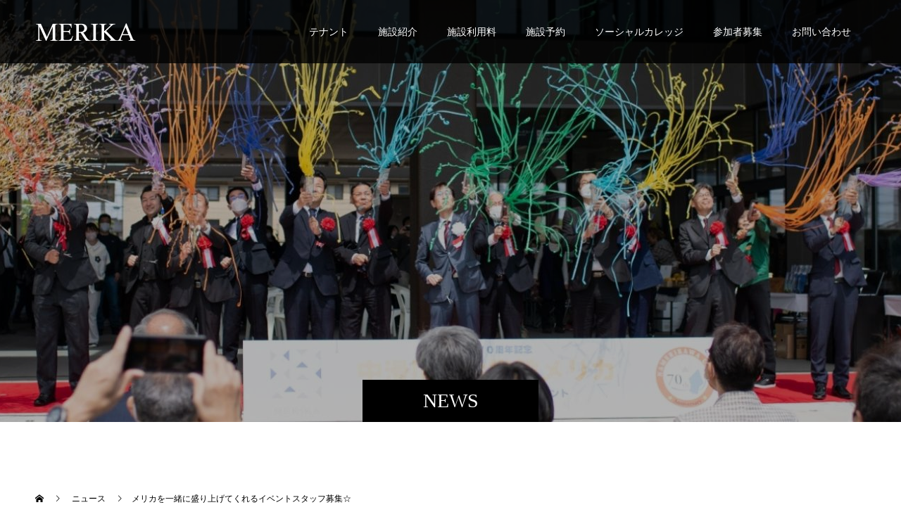

--- FILE ---
content_type: text/html; charset=UTF-8
request_url: https://merika.org/news/%E3%83%A1%E3%83%AA%E3%82%AB%E3%82%92%E4%B8%80%E7%B7%92%E3%81%AB%E7%9B%9B%E3%82%8A%E4%B8%8A%E3%81%92%E3%81%A6%E3%81%8F%E3%82%8C%E3%82%8B%E3%82%B9%E3%82%BF%E3%83%83%E3%83%95%E5%8B%9F%E9%9B%86%E2%98%86/
body_size: 14514
content:
<!doctype html>
<html lang="ja" prefix="og: https://ogp.me/ns#">
<head>
<meta charset="UTF-8">
<meta name="viewport" content="width=device-width, initial-scale=1">
<meta name="description" content="メリカでは、私たちと一緒にイベントを盛り上げてくれるイベントスタッフさんを募集します！地域を盛り上げたり、子供たちが楽しめるイベントなど興味のある方はぜひ！子育てママさんや学生さんも大歓迎！気になる方は、お気軽にお問合せください☆...">
<title>メリカを一緒に盛り上げてくれるイベントスタッフ募集☆ &#8211; 中滑川複合施設メリカ</title>
<meta name='robots' content='max-image-preview:large' />
<link rel="alternate" type="application/rss+xml" title="中滑川複合施設メリカ &raquo; フィード" href="https://merika.org/feed/" />
<link rel="alternate" type="application/rss+xml" title="中滑川複合施設メリカ &raquo; コメントフィード" href="https://merika.org/comments/feed/" />
<link rel="alternate" title="oEmbed (JSON)" type="application/json+oembed" href="https://merika.org/wp-json/oembed/1.0/embed?url=https%3A%2F%2Fmerika.org%2Fnews%2F%25e3%2583%25a1%25e3%2583%25aa%25e3%2582%25ab%25e3%2582%2592%25e4%25b8%2580%25e7%25b7%2592%25e3%2581%25ab%25e7%259b%259b%25e3%2582%258a%25e4%25b8%258a%25e3%2581%2592%25e3%2581%25a6%25e3%2581%258f%25e3%2582%258c%25e3%2582%258b%25e3%2582%25b9%25e3%2582%25bf%25e3%2583%2583%25e3%2583%2595%25e5%258b%259f%25e9%259b%2586%25e2%2598%2586%2F" />
<link rel="alternate" title="oEmbed (XML)" type="text/xml+oembed" href="https://merika.org/wp-json/oembed/1.0/embed?url=https%3A%2F%2Fmerika.org%2Fnews%2F%25e3%2583%25a1%25e3%2583%25aa%25e3%2582%25ab%25e3%2582%2592%25e4%25b8%2580%25e7%25b7%2592%25e3%2581%25ab%25e7%259b%259b%25e3%2582%258a%25e4%25b8%258a%25e3%2581%2592%25e3%2581%25a6%25e3%2581%258f%25e3%2582%258c%25e3%2582%258b%25e3%2582%25b9%25e3%2582%25bf%25e3%2583%2583%25e3%2583%2595%25e5%258b%259f%25e9%259b%2586%25e2%2598%2586%2F&#038;format=xml" />
<link rel="preconnect" href="https://fonts.googleapis.com">
<link rel="preconnect" href="https://fonts.gstatic.com" crossorigin>
<link href="https://fonts.googleapis.com/css2?family=Noto+Sans+JP:wght@400;600" rel="stylesheet">
<style id='wp-img-auto-sizes-contain-inline-css' type='text/css'>
img:is([sizes=auto i],[sizes^="auto," i]){contain-intrinsic-size:3000px 1500px}
/*# sourceURL=wp-img-auto-sizes-contain-inline-css */
</style>
<style id='wp-emoji-styles-inline-css' type='text/css'>

	img.wp-smiley, img.emoji {
		display: inline !important;
		border: none !important;
		box-shadow: none !important;
		height: 1em !important;
		width: 1em !important;
		margin: 0 0.07em !important;
		vertical-align: -0.1em !important;
		background: none !important;
		padding: 0 !important;
	}
/*# sourceURL=wp-emoji-styles-inline-css */
</style>
<style id='wp-block-library-inline-css' type='text/css'>
:root{--wp-block-synced-color:#7a00df;--wp-block-synced-color--rgb:122,0,223;--wp-bound-block-color:var(--wp-block-synced-color);--wp-editor-canvas-background:#ddd;--wp-admin-theme-color:#007cba;--wp-admin-theme-color--rgb:0,124,186;--wp-admin-theme-color-darker-10:#006ba1;--wp-admin-theme-color-darker-10--rgb:0,107,160.5;--wp-admin-theme-color-darker-20:#005a87;--wp-admin-theme-color-darker-20--rgb:0,90,135;--wp-admin-border-width-focus:2px}@media (min-resolution:192dpi){:root{--wp-admin-border-width-focus:1.5px}}.wp-element-button{cursor:pointer}:root .has-very-light-gray-background-color{background-color:#eee}:root .has-very-dark-gray-background-color{background-color:#313131}:root .has-very-light-gray-color{color:#eee}:root .has-very-dark-gray-color{color:#313131}:root .has-vivid-green-cyan-to-vivid-cyan-blue-gradient-background{background:linear-gradient(135deg,#00d084,#0693e3)}:root .has-purple-crush-gradient-background{background:linear-gradient(135deg,#34e2e4,#4721fb 50%,#ab1dfe)}:root .has-hazy-dawn-gradient-background{background:linear-gradient(135deg,#faaca8,#dad0ec)}:root .has-subdued-olive-gradient-background{background:linear-gradient(135deg,#fafae1,#67a671)}:root .has-atomic-cream-gradient-background{background:linear-gradient(135deg,#fdd79a,#004a59)}:root .has-nightshade-gradient-background{background:linear-gradient(135deg,#330968,#31cdcf)}:root .has-midnight-gradient-background{background:linear-gradient(135deg,#020381,#2874fc)}:root{--wp--preset--font-size--normal:16px;--wp--preset--font-size--huge:42px}.has-regular-font-size{font-size:1em}.has-larger-font-size{font-size:2.625em}.has-normal-font-size{font-size:var(--wp--preset--font-size--normal)}.has-huge-font-size{font-size:var(--wp--preset--font-size--huge)}.has-text-align-center{text-align:center}.has-text-align-left{text-align:left}.has-text-align-right{text-align:right}.has-fit-text{white-space:nowrap!important}#end-resizable-editor-section{display:none}.aligncenter{clear:both}.items-justified-left{justify-content:flex-start}.items-justified-center{justify-content:center}.items-justified-right{justify-content:flex-end}.items-justified-space-between{justify-content:space-between}.screen-reader-text{border:0;clip-path:inset(50%);height:1px;margin:-1px;overflow:hidden;padding:0;position:absolute;width:1px;word-wrap:normal!important}.screen-reader-text:focus{background-color:#ddd;clip-path:none;color:#444;display:block;font-size:1em;height:auto;left:5px;line-height:normal;padding:15px 23px 14px;text-decoration:none;top:5px;width:auto;z-index:100000}html :where(.has-border-color){border-style:solid}html :where([style*=border-top-color]){border-top-style:solid}html :where([style*=border-right-color]){border-right-style:solid}html :where([style*=border-bottom-color]){border-bottom-style:solid}html :where([style*=border-left-color]){border-left-style:solid}html :where([style*=border-width]){border-style:solid}html :where([style*=border-top-width]){border-top-style:solid}html :where([style*=border-right-width]){border-right-style:solid}html :where([style*=border-bottom-width]){border-bottom-style:solid}html :where([style*=border-left-width]){border-left-style:solid}html :where(img[class*=wp-image-]){height:auto;max-width:100%}:where(figure){margin:0 0 1em}html :where(.is-position-sticky){--wp-admin--admin-bar--position-offset:var(--wp-admin--admin-bar--height,0px)}@media screen and (max-width:600px){html :where(.is-position-sticky){--wp-admin--admin-bar--position-offset:0px}}

/*# sourceURL=wp-block-library-inline-css */
</style><style id='global-styles-inline-css' type='text/css'>
:root{--wp--preset--aspect-ratio--square: 1;--wp--preset--aspect-ratio--4-3: 4/3;--wp--preset--aspect-ratio--3-4: 3/4;--wp--preset--aspect-ratio--3-2: 3/2;--wp--preset--aspect-ratio--2-3: 2/3;--wp--preset--aspect-ratio--16-9: 16/9;--wp--preset--aspect-ratio--9-16: 9/16;--wp--preset--color--black: #000000;--wp--preset--color--cyan-bluish-gray: #abb8c3;--wp--preset--color--white: #ffffff;--wp--preset--color--pale-pink: #f78da7;--wp--preset--color--vivid-red: #cf2e2e;--wp--preset--color--luminous-vivid-orange: #ff6900;--wp--preset--color--luminous-vivid-amber: #fcb900;--wp--preset--color--light-green-cyan: #7bdcb5;--wp--preset--color--vivid-green-cyan: #00d084;--wp--preset--color--pale-cyan-blue: #8ed1fc;--wp--preset--color--vivid-cyan-blue: #0693e3;--wp--preset--color--vivid-purple: #9b51e0;--wp--preset--gradient--vivid-cyan-blue-to-vivid-purple: linear-gradient(135deg,rgb(6,147,227) 0%,rgb(155,81,224) 100%);--wp--preset--gradient--light-green-cyan-to-vivid-green-cyan: linear-gradient(135deg,rgb(122,220,180) 0%,rgb(0,208,130) 100%);--wp--preset--gradient--luminous-vivid-amber-to-luminous-vivid-orange: linear-gradient(135deg,rgb(252,185,0) 0%,rgb(255,105,0) 100%);--wp--preset--gradient--luminous-vivid-orange-to-vivid-red: linear-gradient(135deg,rgb(255,105,0) 0%,rgb(207,46,46) 100%);--wp--preset--gradient--very-light-gray-to-cyan-bluish-gray: linear-gradient(135deg,rgb(238,238,238) 0%,rgb(169,184,195) 100%);--wp--preset--gradient--cool-to-warm-spectrum: linear-gradient(135deg,rgb(74,234,220) 0%,rgb(151,120,209) 20%,rgb(207,42,186) 40%,rgb(238,44,130) 60%,rgb(251,105,98) 80%,rgb(254,248,76) 100%);--wp--preset--gradient--blush-light-purple: linear-gradient(135deg,rgb(255,206,236) 0%,rgb(152,150,240) 100%);--wp--preset--gradient--blush-bordeaux: linear-gradient(135deg,rgb(254,205,165) 0%,rgb(254,45,45) 50%,rgb(107,0,62) 100%);--wp--preset--gradient--luminous-dusk: linear-gradient(135deg,rgb(255,203,112) 0%,rgb(199,81,192) 50%,rgb(65,88,208) 100%);--wp--preset--gradient--pale-ocean: linear-gradient(135deg,rgb(255,245,203) 0%,rgb(182,227,212) 50%,rgb(51,167,181) 100%);--wp--preset--gradient--electric-grass: linear-gradient(135deg,rgb(202,248,128) 0%,rgb(113,206,126) 100%);--wp--preset--gradient--midnight: linear-gradient(135deg,rgb(2,3,129) 0%,rgb(40,116,252) 100%);--wp--preset--font-size--small: 13px;--wp--preset--font-size--medium: 20px;--wp--preset--font-size--large: 36px;--wp--preset--font-size--x-large: 42px;--wp--preset--spacing--20: 0.44rem;--wp--preset--spacing--30: 0.67rem;--wp--preset--spacing--40: 1rem;--wp--preset--spacing--50: 1.5rem;--wp--preset--spacing--60: 2.25rem;--wp--preset--spacing--70: 3.38rem;--wp--preset--spacing--80: 5.06rem;--wp--preset--shadow--natural: 6px 6px 9px rgba(0, 0, 0, 0.2);--wp--preset--shadow--deep: 12px 12px 50px rgba(0, 0, 0, 0.4);--wp--preset--shadow--sharp: 6px 6px 0px rgba(0, 0, 0, 0.2);--wp--preset--shadow--outlined: 6px 6px 0px -3px rgb(255, 255, 255), 6px 6px rgb(0, 0, 0);--wp--preset--shadow--crisp: 6px 6px 0px rgb(0, 0, 0);}:where(.is-layout-flex){gap: 0.5em;}:where(.is-layout-grid){gap: 0.5em;}body .is-layout-flex{display: flex;}.is-layout-flex{flex-wrap: wrap;align-items: center;}.is-layout-flex > :is(*, div){margin: 0;}body .is-layout-grid{display: grid;}.is-layout-grid > :is(*, div){margin: 0;}:where(.wp-block-columns.is-layout-flex){gap: 2em;}:where(.wp-block-columns.is-layout-grid){gap: 2em;}:where(.wp-block-post-template.is-layout-flex){gap: 1.25em;}:where(.wp-block-post-template.is-layout-grid){gap: 1.25em;}.has-black-color{color: var(--wp--preset--color--black) !important;}.has-cyan-bluish-gray-color{color: var(--wp--preset--color--cyan-bluish-gray) !important;}.has-white-color{color: var(--wp--preset--color--white) !important;}.has-pale-pink-color{color: var(--wp--preset--color--pale-pink) !important;}.has-vivid-red-color{color: var(--wp--preset--color--vivid-red) !important;}.has-luminous-vivid-orange-color{color: var(--wp--preset--color--luminous-vivid-orange) !important;}.has-luminous-vivid-amber-color{color: var(--wp--preset--color--luminous-vivid-amber) !important;}.has-light-green-cyan-color{color: var(--wp--preset--color--light-green-cyan) !important;}.has-vivid-green-cyan-color{color: var(--wp--preset--color--vivid-green-cyan) !important;}.has-pale-cyan-blue-color{color: var(--wp--preset--color--pale-cyan-blue) !important;}.has-vivid-cyan-blue-color{color: var(--wp--preset--color--vivid-cyan-blue) !important;}.has-vivid-purple-color{color: var(--wp--preset--color--vivid-purple) !important;}.has-black-background-color{background-color: var(--wp--preset--color--black) !important;}.has-cyan-bluish-gray-background-color{background-color: var(--wp--preset--color--cyan-bluish-gray) !important;}.has-white-background-color{background-color: var(--wp--preset--color--white) !important;}.has-pale-pink-background-color{background-color: var(--wp--preset--color--pale-pink) !important;}.has-vivid-red-background-color{background-color: var(--wp--preset--color--vivid-red) !important;}.has-luminous-vivid-orange-background-color{background-color: var(--wp--preset--color--luminous-vivid-orange) !important;}.has-luminous-vivid-amber-background-color{background-color: var(--wp--preset--color--luminous-vivid-amber) !important;}.has-light-green-cyan-background-color{background-color: var(--wp--preset--color--light-green-cyan) !important;}.has-vivid-green-cyan-background-color{background-color: var(--wp--preset--color--vivid-green-cyan) !important;}.has-pale-cyan-blue-background-color{background-color: var(--wp--preset--color--pale-cyan-blue) !important;}.has-vivid-cyan-blue-background-color{background-color: var(--wp--preset--color--vivid-cyan-blue) !important;}.has-vivid-purple-background-color{background-color: var(--wp--preset--color--vivid-purple) !important;}.has-black-border-color{border-color: var(--wp--preset--color--black) !important;}.has-cyan-bluish-gray-border-color{border-color: var(--wp--preset--color--cyan-bluish-gray) !important;}.has-white-border-color{border-color: var(--wp--preset--color--white) !important;}.has-pale-pink-border-color{border-color: var(--wp--preset--color--pale-pink) !important;}.has-vivid-red-border-color{border-color: var(--wp--preset--color--vivid-red) !important;}.has-luminous-vivid-orange-border-color{border-color: var(--wp--preset--color--luminous-vivid-orange) !important;}.has-luminous-vivid-amber-border-color{border-color: var(--wp--preset--color--luminous-vivid-amber) !important;}.has-light-green-cyan-border-color{border-color: var(--wp--preset--color--light-green-cyan) !important;}.has-vivid-green-cyan-border-color{border-color: var(--wp--preset--color--vivid-green-cyan) !important;}.has-pale-cyan-blue-border-color{border-color: var(--wp--preset--color--pale-cyan-blue) !important;}.has-vivid-cyan-blue-border-color{border-color: var(--wp--preset--color--vivid-cyan-blue) !important;}.has-vivid-purple-border-color{border-color: var(--wp--preset--color--vivid-purple) !important;}.has-vivid-cyan-blue-to-vivid-purple-gradient-background{background: var(--wp--preset--gradient--vivid-cyan-blue-to-vivid-purple) !important;}.has-light-green-cyan-to-vivid-green-cyan-gradient-background{background: var(--wp--preset--gradient--light-green-cyan-to-vivid-green-cyan) !important;}.has-luminous-vivid-amber-to-luminous-vivid-orange-gradient-background{background: var(--wp--preset--gradient--luminous-vivid-amber-to-luminous-vivid-orange) !important;}.has-luminous-vivid-orange-to-vivid-red-gradient-background{background: var(--wp--preset--gradient--luminous-vivid-orange-to-vivid-red) !important;}.has-very-light-gray-to-cyan-bluish-gray-gradient-background{background: var(--wp--preset--gradient--very-light-gray-to-cyan-bluish-gray) !important;}.has-cool-to-warm-spectrum-gradient-background{background: var(--wp--preset--gradient--cool-to-warm-spectrum) !important;}.has-blush-light-purple-gradient-background{background: var(--wp--preset--gradient--blush-light-purple) !important;}.has-blush-bordeaux-gradient-background{background: var(--wp--preset--gradient--blush-bordeaux) !important;}.has-luminous-dusk-gradient-background{background: var(--wp--preset--gradient--luminous-dusk) !important;}.has-pale-ocean-gradient-background{background: var(--wp--preset--gradient--pale-ocean) !important;}.has-electric-grass-gradient-background{background: var(--wp--preset--gradient--electric-grass) !important;}.has-midnight-gradient-background{background: var(--wp--preset--gradient--midnight) !important;}.has-small-font-size{font-size: var(--wp--preset--font-size--small) !important;}.has-medium-font-size{font-size: var(--wp--preset--font-size--medium) !important;}.has-large-font-size{font-size: var(--wp--preset--font-size--large) !important;}.has-x-large-font-size{font-size: var(--wp--preset--font-size--x-large) !important;}
/*# sourceURL=global-styles-inline-css */
</style>

<link rel='stylesheet' id='swiper-css-css' href='https://merika.org/wp-content/plugins/instagram-widget-by-wpzoom/dist/styles/library/swiper.css?ver=7.4.1' type='text/css' media='all' />
<link rel='stylesheet' id='dashicons-css' href='https://merika.org/wp-includes/css/dashicons.min.css?ver=57a1b440971cadd657ea2f9239f0fc33' type='text/css' media='all' />
<link rel='stylesheet' id='magnific-popup-css' href='https://merika.org/wp-content/plugins/instagram-widget-by-wpzoom/dist/styles/library/magnific-popup.css?ver=2.3.2' type='text/css' media='all' />
<link rel='stylesheet' id='wpz-insta_block-frontend-style-css' href='https://merika.org/wp-content/plugins/instagram-widget-by-wpzoom/dist/styles/frontend/index.css?ver=css-4b331c57b581' type='text/css' media='all' />
<style id='classic-theme-styles-inline-css' type='text/css'>
/*! This file is auto-generated */
.wp-block-button__link{color:#fff;background-color:#32373c;border-radius:9999px;box-shadow:none;text-decoration:none;padding:calc(.667em + 2px) calc(1.333em + 2px);font-size:1.125em}.wp-block-file__button{background:#32373c;color:#fff;text-decoration:none}
/*# sourceURL=/wp-includes/css/classic-themes.min.css */
</style>
<link rel='stylesheet' id='contact-form-7-css' href='https://merika.org/wp-content/plugins/contact-form-7/includes/css/styles.css?ver=6.1.4' type='text/css' media='all' />
<link rel='stylesheet' id='wpz-insta-stories-css' href='https://merika.org/wp-content/plugins/instagram-widget-by-wpzoom/dist/scripts/frontend/stories.css?ver=2.3.2' type='text/css' media='all' />
<link rel='stylesheet' id='wpzinstapro-frontend-index-css' href='https://merika.org/wp-content/plugins/instagram-pro-by-wpzoom/dist/styles/frontend/index.css?ver=12500673acacb5a18c5e4070af797a96' type='text/css' media='all' />
<link rel='stylesheet' id='switch-style-css' href='https://merika.org/wp-content/themes/switch_tcd063/style.css?ver=3.1' type='text/css' media='all' />
<link rel='stylesheet' id='design-plus-css' href='https://merika.org/wp-content/themes/switch_tcd063/assets/css/design-plus.css?ver=3.1' type='text/css' media='all' />
<style>:root {
  --tcd-font-type1: Arial,"Hiragino Sans","Yu Gothic Medium","Meiryo",sans-serif;
  --tcd-font-type2: "Times New Roman",Times,"Yu Mincho","游明朝","游明朝体","Hiragino Mincho Pro",serif;
  --tcd-font-type3: Palatino,"Yu Kyokasho","游教科書体","UD デジタル 教科書体 N","游明朝","游明朝体","Hiragino Mincho Pro","Meiryo",serif;
  --tcd-font-type-logo: "Noto Sans JP",sans-serif;
}</style>
<script type="text/javascript" src="https://merika.org/wp-includes/js/jquery/jquery.min.js?ver=3.7.1" id="jquery-core-js"></script>
<script type="text/javascript" src="https://merika.org/wp-includes/js/jquery/jquery-migrate.min.js?ver=3.4.1" id="jquery-migrate-js"></script>
<script type="text/javascript" src="https://merika.org/wp-includes/js/underscore.min.js?ver=1.13.7" id="underscore-js"></script>
<script type="text/javascript" id="wp-util-js-extra">
/* <![CDATA[ */
var _wpUtilSettings = {"ajax":{"url":"/wp-admin/admin-ajax.php"}};
//# sourceURL=wp-util-js-extra
/* ]]> */
</script>
<script type="text/javascript" src="https://merika.org/wp-includes/js/wp-util.min.js?ver=57a1b440971cadd657ea2f9239f0fc33" id="wp-util-js"></script>
<script type="text/javascript" src="https://merika.org/wp-content/plugins/instagram-widget-by-wpzoom/dist/scripts/library/magnific-popup.js?ver=1768609545" id="magnific-popup-js"></script>
<script type="text/javascript" src="https://merika.org/wp-content/plugins/instagram-widget-by-wpzoom/dist/scripts/library/swiper.js?ver=7.4.1" id="swiper-js-js"></script>
<script type="text/javascript" src="https://merika.org/wp-content/plugins/instagram-widget-by-wpzoom/dist/scripts/frontend/block.js?ver=6c9dcb21b2da662ca82d" id="wpz-insta_block-frontend-script-js"></script>
<script type="text/javascript" src="https://merika.org/wp-content/plugins/instagram-pro-by-wpzoom/dist/scripts/frontend/index.js?ver=c1e74bc0ef17db67757e180cf7f16c10" id="wpzinstapro-frontend-index-js"></script>
<link rel="https://api.w.org/" href="https://merika.org/wp-json/" /><link rel="alternate" title="JSON" type="application/json" href="https://merika.org/wp-json/wp/v2/news/1426" /><link rel="canonical" href="https://merika.org/news/%e3%83%a1%e3%83%aa%e3%82%ab%e3%82%92%e4%b8%80%e7%b7%92%e3%81%ab%e7%9b%9b%e3%82%8a%e4%b8%8a%e3%81%92%e3%81%a6%e3%81%8f%e3%82%8c%e3%82%8b%e3%82%b9%e3%82%bf%e3%83%83%e3%83%95%e5%8b%9f%e9%9b%86%e2%98%86/" />
<link rel='shortlink' href='https://merika.org/?p=1426' />
<style>
.c-comment__form-submit:hover,.p-cb__item-btn a,.c-pw__btn,.p-readmore__btn,.p-pager span,.p-page-links a,.p-pagetop,.p-widget__title,.p-entry__meta,.p-headline,.p-article06__cat,.p-nav02__item-upper,.p-page-header__title,.p-plan__title,.p-btn{background: #000000}.c-pw__btn:hover,.p-cb__item-btn a:hover,.p-pagetop:focus,.p-pagetop:hover,.p-readmore__btn:hover,.p-page-links > span,.p-page-links a:hover,.p-pager a:hover,.p-entry__meta a:hover,.p-article06__cat:hover,.p-interview__cat:hover,.p-nav02__item-upper:hover,.p-btn:hover{background: #442602}.p-archive-header__title,.p-article01__title a:hover,.p-article01__cat a:hover,.p-article04__title a:hover,.p-faq__cat,.p-faq__list dt:hover,.p-triangle,.p-article06__title a:hover,.p-interview__faq dt,.p-nav02__item-lower:hover .p-nav02__item-title,.p-article07 a:hover,.p-article07__title,.p-block01__title,.p-block01__lower-title,.p-block02__item-title,.p-block03__item-title,.p-block04__title,.p-index-content02__title,.p-article09 a:hover .p-article09__title,.p-index-content06__title,.p-plan-table01__price,.p-plan__catch,.p-plan__notice-title,.p-spec__title,.p-widget a:hover,.cardlink .title a{color: #442602}.p-entry__body a,.custom-html-widget a{color: #442602}body{font-family: var(--tcd-font-type1)}.c-logo,.p-page-header__title,.p-page-header__desc,.p-archive-header__title,.p-faq__cat,.p-interview__title,.p-footer-link__title,.p-block01__title,.p-block04__title,.p-index-content02__title,.p-headline02__title,.p-index-content01__title,.p-index-content06__title,.p-index-content07__title,.p-index-content09__title,.p-plan__title,.p-plan__catch,.p-header-content__title,.p-spec__title{font-family: var(--tcd-font-type2)}.c-font-type--logo{font-family: var(--tcd-font-type-logo);font-weight: bold}.p-hover-effect--type1:hover img{-webkit-transform: scale(1.2);transform: scale(1.2)}.l-header{background: rgba(0, 0, 0, 0.800000)}.l-header--fixed.is-active{background: rgba(0, 0, 0, 0.800000)}.p-menu-btn{color: #ffffff}.p-global-nav > ul > li > a{color: #ffffff}.p-global-nav > ul > li > a:hover{color: #999999}.p-global-nav .sub-menu a{background: #000000;color: #ffffff}.p-global-nav .sub-menu a:hover{background: #442606;color: #ffffff}.p-global-nav .menu-item-has-children > a > .p-global-nav__toggle::before{border-color: #ffffff}.p-footer-link{background-image: url(https://merika.org/wp-content/uploads/2022/11/ahoshi.png)}.p-footer-link::before{background: rgba(0,0,0, 0.600000)}.p-info{background: #ffffff;color: #000000}.p-info__logo{font-size: 25px}.p-footer-nav{background: #f5f5f5;color: #000000}.p-footer-nav a{color: #000000}.p-footer-nav a:hover{color: #442602}.p-copyright{background: #000000}.p-page-header::before{background: rgba(0, 0, 0, 0.3)}.p-page-header__desc{color: #ffffff;font-size: 40px}.p-entry__title{font-size: 32px}.p-entry__body{font-size: 16px}@media screen and (max-width: 1199px) {.l-header{background: rgba(0, 0, 0, 0.800000)}.l-header--fixed.is-active{background: rgba(0, 0, 0, 0.800000)}.p-global-nav{background: rgba(0,0,0, 0.8)}.p-global-nav > ul > li > a,.p-global-nav > ul > li > a:hover,.p-global-nav a,.p-global-nav a:hover,.p-global-nav .sub-menu a,.p-global-nav .sub-menu a:hover{color: #ffffff!important}.p-global-nav .menu-item-has-children > a > .sub-menu-toggle::before{border-color: #ffffff}}@media screen and (max-width: 767px) {.p-page-header__desc{font-size: 18px}.p-entry__title{font-size: 20px}.p-entry__body{font-size: 14px}}.c-load--type1 { border: 3px solid rgba(0, 0, 0, 0.2); border-top-color: #000000; }
</style>
		<style type="text/css" id="wp-custom-css">
			/*ContactForm7カスタマイズ*/
table.CF7_table{
	width:80%;
	margin:0 auto;
	border: 3px solid #e5e5e5;
}

table.CF7_table tr{
	border-top: 1px solid #e5e5e5;
}

.single .entry-content table.CF7_table,
.page .entry-content table.CF7_table{
	display:table;
}

/*入力欄*/
.CF7_table input, .CF7_table textarea {
	border: 1px solid #d8d8d8;
　text-align:left;
}

.CF7_table ::placeholder {
	color:#797979;
}

/*「必須」文字*/
.CF7_req{
	font-size:.9em;
	padding: 5px;
	background: #f79034;/*オレンジ*/
	color: #fff;
	border-radius: 3px;
	margin-right:1em;
　text-align:left;
}

/*「任意」文字*/
.CF7_unreq{
	font-size:.9em;
	padding: 5px;
	background: #bdbdbd;/*グレー*/
	color: #fff;
	border-radius: 3px;
	margin-right:1em;
　text-align:left;
}

/* タイトル列 */
@media screen and (min-width: 768px){
	.CF7_table th{
	width:30%;/*横幅*/
	background-color:#ebedf5;/*ブルーグレー*/
　text-align:left;
	}
}

/* レスポンシブ */
@media screen and (max-width: 768px){
	table.CF7_table{
	width:95%;
	}
	.CF7_table tr, .CF7_table td, .CF7_table th{
	display: block;
	width: 100%;
	line-height:2.5em;
	}
	.CF7_table th{
	background-color:#ebedf5;
　text-align:left;
	}
}

/* 「送信する」ボタン */
.wpcf7 input.wpcf7-submit {
	background-color:#f79034;/* オレンジ*/
	border:0;
	color:#fff;
	font-size:1.2em;
	font-weight:bold;
	margin:0 auto;
}

.CF7_btn{
	text-align:center;
	margin-top:20px;
}

.wpcf7-spinner{
	width:0;
	margin:0;
}

/* Googleカレンダーレスポンシブ */

.cal_wrapper {
max-width: 960px;
min-width: 300px;
margin: 2.0833% auto;
}

.googlecal {
position: relative;
padding-bottom: 100%;
height: 0;
}

.googlecal iframe {
position: absolute;
top: 0;
left: 0;
width: 100% !important;
height: 100% !important;
}

@media only screen and (min-width: 768px) {
.googlecal { padding-bottom: 75%; }
}		</style>
		</head>
<body class="wp-singular news-template-default single single-news postid-1426 wp-embed-responsive wp-theme-switch_tcd063">
      <div id="site_loader_overlay">
  <div id="site_loader_animation" class="c-load--type1">
      </div>
</div>
<header id="js-header" class="l-header">
  <div class="l-header__inner l-inner">
    <div class="l-header__logo c-logo c-logo--retina">
    <a href="https://merika.org/">
              <img src="https://merika.org/wp-content/uploads/2022/11/log.png" alt="中滑川複合施設メリカ" width="143" height="25">
            </a>
  </div>
    <button id="js-menu-btn" class="p-menu-btn c-menu-btn"></button>
    <nav id="js-global-nav" class="p-global-nav"><ul id="menu-%e3%83%98%e3%83%83%e3%83%80%e3%83%bc" class="menu"><li id="menu-item-2504" class="menu-item menu-item-type-custom menu-item-object-custom menu-item-has-children menu-item-2504"><a>テナント<span class="p-global-nav__toggle"></span></a>
<ul class="sub-menu">
	<li id="menu-item-2521" class="menu-item menu-item-type-post_type menu-item-object-page menu-item-2521"><a href="https://merika.org/tenant1/">テナント①<span class="p-global-nav__toggle"></span></a></li>
	<li id="menu-item-2520" class="menu-item menu-item-type-post_type menu-item-object-page menu-item-2520"><a href="https://merika.org/tenant2/">クレープのお店 まいむ<span class="p-global-nav__toggle"></span></a></li>
	<li id="menu-item-2522" class="menu-item menu-item-type-post_type menu-item-object-page menu-item-2522"><a href="https://merika.org/tenant3/">チャロスケコーヒー<span class="p-global-nav__toggle"></span></a></li>
</ul>
</li>
<li id="menu-item-2505" class="menu-item menu-item-type-custom menu-item-object-custom menu-item-has-children menu-item-2505"><a>施設紹介<span class="p-global-nav__toggle"></span></a>
<ul class="sub-menu">
	<li id="menu-item-2524" class="menu-item menu-item-type-post_type menu-item-object-page menu-item-2524"><a href="https://merika.org/soundproof/">防音スタジオ<span class="p-global-nav__toggle"></span></a></li>
	<li id="menu-item-2525" class="menu-item menu-item-type-post_type menu-item-object-page menu-item-2525"><a href="https://merika.org/sharedkitchen/">シェアキッチン<span class="p-global-nav__toggle"></span></a></li>
	<li id="menu-item-2526" class="menu-item menu-item-type-post_type menu-item-object-page menu-item-2526"><a href="https://merika.org/agricultural/">フリースペース<span class="p-global-nav__toggle"></span></a></li>
	<li id="menu-item-2527" class="menu-item menu-item-type-post_type menu-item-object-page menu-item-2527"><a href="https://merika.org/plaza/">屋内広場<span class="p-global-nav__toggle"></span></a></li>
	<li id="menu-item-2528" class="menu-item menu-item-type-post_type menu-item-object-page menu-item-2528"><a href="https://merika.org/%e3%82%ad%e3%83%83%e3%82%ba%e3%82%b3%e3%83%bc%e3%83%8a%e3%83%bc/">キッズコーナー<span class="p-global-nav__toggle"></span></a></li>
	<li id="menu-item-2529" class="menu-item menu-item-type-post_type menu-item-object-page menu-item-2529"><a href="https://merika.org/ev/">エレベーターホール<span class="p-global-nav__toggle"></span></a></li>
	<li id="menu-item-2532" class="menu-item menu-item-type-post_type menu-item-object-page menu-item-2532"><a href="https://merika.org/dance/">ダンススタジオ<span class="p-global-nav__toggle"></span></a></li>
	<li id="menu-item-2536" class="menu-item menu-item-type-post_type menu-item-object-page menu-item-2536"><a href="https://merika.org/conference1/">貸室A 1区画<span class="p-global-nav__toggle"></span></a></li>
	<li id="menu-item-2537" class="menu-item menu-item-type-post_type menu-item-object-page menu-item-2537"><a href="https://merika.org/conference2/">貸室B 2区画<span class="p-global-nav__toggle"></span></a></li>
	<li id="menu-item-2535" class="menu-item menu-item-type-post_type menu-item-object-page menu-item-2535"><a href="https://merika.org/cooking/">調理スタジオ<span class="p-global-nav__toggle"></span></a></li>
	<li id="menu-item-2533" class="menu-item menu-item-type-post_type menu-item-object-page menu-item-2533"><a href="https://merika.org/workspace/">ワークスペース<span class="p-global-nav__toggle"></span></a></li>
	<li id="menu-item-2534" class="menu-item menu-item-type-post_type menu-item-object-page menu-item-2534"><a href="https://merika.org/stockpile/">備蓄倉庫<span class="p-global-nav__toggle"></span></a></li>
	<li id="menu-item-2540" class="menu-item menu-item-type-post_type menu-item-object-page menu-item-2540"><a href="https://merika.org/lobby/">ホワイエ<span class="p-global-nav__toggle"></span></a></li>
	<li id="menu-item-2541" class="menu-item menu-item-type-post_type menu-item-object-page menu-item-2541"><a href="https://merika.org/evacuation/">ホール<span class="p-global-nav__toggle"></span></a></li>
</ul>
</li>
<li id="menu-item-2510" class="menu-item menu-item-type-post_type menu-item-object-page menu-item-has-children menu-item-2510"><a href="https://merika.org/price/">施設利用料<span class="p-global-nav__toggle"></span></a>
<ul class="sub-menu">
	<li id="menu-item-2512" class="menu-item menu-item-type-post_type menu-item-object-page menu-item-2512"><a href="https://merika.org/guidelines/">利用ガイドライン<span class="p-global-nav__toggle"></span></a></li>
	<li id="menu-item-2773" class="menu-item menu-item-type-post_type menu-item-object-page menu-item-2773"><a href="https://merika.org/gohan/">シェアキッチン利用規約<span class="p-global-nav__toggle"></span></a></li>
	<li id="menu-item-2989" class="menu-item menu-item-type-post_type menu-item-object-page menu-item-2989"><a href="https://merika.org/kitchen_ad/">営利目的でのシェアキッチン利用前申請<span class="p-global-nav__toggle"></span></a></li>
</ul>
</li>
<li id="menu-item-2509" class="menu-item menu-item-type-post_type menu-item-object-page menu-item-has-children menu-item-2509"><a href="https://merika.org/reserve/">施設予約<span class="p-global-nav__toggle"></span></a>
<ul class="sub-menu">
	<li id="menu-item-2819" class="menu-item menu-item-type-post_type menu-item-object-page menu-item-2819"><a href="https://merika.org/shared/">シェアキッチン利用申請<span class="p-global-nav__toggle"></span></a></li>
</ul>
</li>
<li id="menu-item-2518" class="menu-item menu-item-type-post_type menu-item-object-page menu-item-has-children menu-item-2518"><a href="https://merika.org/plan/">ソーシャルカレッジ<span class="p-global-nav__toggle"></span></a>
<ul class="sub-menu">
	<li id="menu-item-2514" class="menu-item menu-item-type-post_type menu-item-object-page menu-item-2514"><a href="https://merika.org/joining/">会員申請フォーム<span class="p-global-nav__toggle"></span></a></li>
	<li id="menu-item-2508" class="menu-item menu-item-type-post_type menu-item-object-page menu-item-2508"><a href="https://merika.org/college/">ソーシャルカレッジ利用規約<span class="p-global-nav__toggle"></span></a></li>
</ul>
</li>
<li id="menu-item-2506" class="menu-item menu-item-type-custom menu-item-object-custom menu-item-has-children menu-item-2506"><a>参加者募集<span class="p-global-nav__toggle"></span></a>
<ul class="sub-menu">
	<li id="menu-item-2511" class="menu-item menu-item-type-post_type menu-item-object-page menu-item-2511"><a href="https://merika.org/merimarch/">イベント出店者募集<span class="p-global-nav__toggle"></span></a></li>
	<li id="menu-item-2517" class="menu-item menu-item-type-post_type menu-item-object-page menu-item-2517"><a href="https://merika.org/council/">運営協議会参加フォーム<span class="p-global-nav__toggle"></span></a></li>
</ul>
</li>
<li id="menu-item-2516" class="menu-item menu-item-type-post_type menu-item-object-page menu-item-2516"><a href="https://merika.org/inquiry/">お問い合わせ<span class="p-global-nav__toggle"></span></a></li>
</ul></nav>  </div>
</header>
<main class="l-main">
    <header id="js-page-header" class="p-page-header">
        <div class="p-page-header__title">NEWS</div>
        <div class="p-page-header__inner l-inner">
      <p id="js-page-header__desc" class="p-page-header__desc"><span>施設からのお知らせ</span></p>
    </div>
    <div id="js-page-header__img" class="p-page-header__img p-page-header__img--type3">
      <img src="https://merika.org/wp-content/uploads/2023/07/gop01.jpg" alt="">
    </div>
  </header>
  <ol class="p-breadcrumb c-breadcrumb l-inner" itemscope="" itemtype="https://schema.org/BreadcrumbList">
<li class="p-breadcrumb__item c-breadcrumb__item c-breadcrumb__item--home" itemprop="itemListElement" itemscope="" itemtype="https://schema.org/ListItem">
<a href="https://merika.org/" itemtype="https://schema.org/Thing" itemprop="item">
<span itemprop="name">HOME</span>
</a>
<meta itemprop="position" content="1">
</li>
<li class="p-breadcrumb__item c-breadcrumb__item" itemprop="itemListElement" itemscope="" itemtype="https://schema.org/ListItem">
<a href="https://merika.org/news/" itemtype="https://schema.org/Thing" itemprop="item">
<span itemprop="name">ニュース</span>
</a>
<meta itemprop="position" content="2">
</li>
<li class="p-breadcrumb__item c-breadcrumb__item">メリカを一緒に盛り上げてくれるイベントスタッフ募集☆</li>
</ol>
  <div class="l-contents l-inner">
    <div class="l-primary">
      			<article class="p-entry">
        <div class="p-entry__inner">
          			    <header class="p-entry__header">
                    <time class="p-entry__meta" class="p-entry__date" datetime="2023-11-01">2023.11.01</time>
                      <h1 class="p-entry__title">メリカを一緒に盛り上げてくれるイベントスタッフ募集☆</h1>
				  </header>
          <div class="p-entry__body">
          <p>メリカでは、私たちと一緒にイベントを盛り上げてくれるイベントスタッフさんを募集します！地域を盛り上げたり、子供たちが楽しめるイベントなど興味のある方はぜひ！子育てママさんや学生さんも大歓迎！</p>
<p>気になる方は、お気軽にお問合せください☆</p>
<p><img fetchpriority="high" decoding="async" class="alignnone wp-image-1427" src="https://merika.org/wp-content/uploads/2023/11/スタッフ募集.png" alt="" width="533" height="377" srcset="https://merika.org/wp-content/uploads/2023/11/スタッフ募集.png 2000w, https://merika.org/wp-content/uploads/2023/11/スタッフ募集-300x212.png 300w, https://merika.org/wp-content/uploads/2023/11/スタッフ募集-1024x724.png 1024w, https://merika.org/wp-content/uploads/2023/11/スタッフ募集-768x543.png 768w, https://merika.org/wp-content/uploads/2023/11/スタッフ募集-1536x1086.png 1536w" sizes="(max-width: 533px) 100vw, 533px" /></p>
          </div>
          			<ul class="p-entry__share c-share u-clearfix c-share--sm c-share--mono">
				<li class="c-share__btn c-share__btn--twitter">
			    <a href="https://twitter.com/intent/tweet?text=%E3%83%A1%E3%83%AA%E3%82%AB%E3%82%92%E4%B8%80%E7%B7%92%E3%81%AB%E7%9B%9B%E3%82%8A%E4%B8%8A%E3%81%92%E3%81%A6%E3%81%8F%E3%82%8C%E3%82%8B%E3%82%A4%E3%83%99%E3%83%B3%E3%83%88%E3%82%B9%E3%82%BF%E3%83%83%E3%83%95%E5%8B%9F%E9%9B%86%E2%98%86&url=https%3A%2F%2Fmerika.org%2Fnews%2F%25e3%2583%25a1%25e3%2583%25aa%25e3%2582%25ab%25e3%2582%2592%25e4%25b8%2580%25e7%25b7%2592%25e3%2581%25ab%25e7%259b%259b%25e3%2582%258a%25e4%25b8%258a%25e3%2581%2592%25e3%2581%25a6%25e3%2581%258f%25e3%2582%258c%25e3%2582%258b%25e3%2582%25b9%25e3%2582%25bf%25e3%2583%2583%25e3%2583%2595%25e5%258b%259f%25e9%259b%2586%25e2%2598%2586%2F&via=&tw_p=tweetbutton&related="  onclick="javascript:window.open(this.href, '', 'menubar=no,toolbar=no,resizable=yes,scrollbars=yes,height=400,width=600');return false;">
			     	<i class="c-share__icn c-share__icn--twitter"></i>
			      <span class="c-share__title">Post</span>
			   	</a>
			   </li>
			    <li class="c-share__btn c-share__btn--facebook">
			    	<a href="//www.facebook.com/sharer/sharer.php?u=https://merika.org/news/%e3%83%a1%e3%83%aa%e3%82%ab%e3%82%92%e4%b8%80%e7%b7%92%e3%81%ab%e7%9b%9b%e3%82%8a%e4%b8%8a%e3%81%92%e3%81%a6%e3%81%8f%e3%82%8c%e3%82%8b%e3%82%b9%e3%82%bf%e3%83%83%e3%83%95%e5%8b%9f%e9%9b%86%e2%98%86/&amp;t=%E3%83%A1%E3%83%AA%E3%82%AB%E3%82%92%E4%B8%80%E7%B7%92%E3%81%AB%E7%9B%9B%E3%82%8A%E4%B8%8A%E3%81%92%E3%81%A6%E3%81%8F%E3%82%8C%E3%82%8B%E3%82%A4%E3%83%99%E3%83%B3%E3%83%88%E3%82%B9%E3%82%BF%E3%83%83%E3%83%95%E5%8B%9F%E9%9B%86%E2%98%86" rel="nofollow" target="_blank">
			      	<i class="c-share__icn c-share__icn--facebook"></i>
			        <span class="c-share__title">Share</span>
			      </a>
			    </li>
			    <li class="c-share__btn c-share__btn--hatebu">
			      <a href="https://b.hatena.ne.jp/add?mode=confirm&url=https%3A%2F%2Fmerika.org%2Fnews%2F%25e3%2583%25a1%25e3%2583%25aa%25e3%2582%25ab%25e3%2582%2592%25e4%25b8%2580%25e7%25b7%2592%25e3%2581%25ab%25e7%259b%259b%25e3%2582%258a%25e4%25b8%258a%25e3%2581%2592%25e3%2581%25a6%25e3%2581%258f%25e3%2582%258c%25e3%2582%258b%25e3%2582%25b9%25e3%2582%25bf%25e3%2583%2583%25e3%2583%2595%25e5%258b%259f%25e9%259b%2586%25e2%2598%2586%2F" onclick="javascript:window.open(this.href, '', 'menubar=no,toolbar=no,resizable=yes,scrollbars=yes,height=400,width=510');return false;">
			      	<i class="c-share__icn c-share__icn--hatebu"></i>
			        <span class="c-share__title">Hatena</span>
			      </a>
			    </li>
			    <li class="c-share__btn c-share__btn--line">
			    	<a aria-label="LINE" href="http://line.me/R/msg/text/?%E3%83%A1%E3%83%AA%E3%82%AB%E3%82%92%E4%B8%80%E7%B7%92%E3%81%AB%E7%9B%9B%E3%82%8A%E4%B8%8A%E3%81%92%E3%81%A6%E3%81%8F%E3%82%8C%E3%82%8B%E3%82%A4%E3%83%99%E3%83%B3%E3%83%88%E3%82%B9%E3%82%BF%E3%83%83%E3%83%95%E5%8B%9F%E9%9B%86%E2%98%86https%3A%2F%2Fmerika.org%2Fnews%2F%25e3%2583%25a1%25e3%2583%25aa%25e3%2582%25ab%25e3%2582%2592%25e4%25b8%2580%25e7%25b7%2592%25e3%2581%25ab%25e7%259b%259b%25e3%2582%258a%25e4%25b8%258a%25e3%2581%2592%25e3%2581%25a6%25e3%2581%258f%25e3%2582%258c%25e3%2582%258b%25e3%2582%25b9%25e3%2582%25bf%25e3%2583%2583%25e3%2583%2595%25e5%258b%259f%25e9%259b%2586%25e2%2598%2586%2F" target="_blank">
			      	<i class="c-share__icn c-share__icn--line"></i>
			        <span class="c-share__title">LINE</span>
			      </a>
			    </li>
			    <li class="c-share__btn c-share__btn--rss">
			    	<a href="https://merika.org/feed/" target="_blank">
			      	<i class="c-share__icn c-share__icn--rss"></i>
			        <span class="c-share__title">RSS</span>
			      </a>
			    </li>
			    <li class="c-share__btn c-share__btn--feedly">
			    	<a href="https://feedly.com/index.html#subscription/feed/https://merika.org/feed/" target="_blank">
			      	<i class="c-share__icn c-share__icn--feedly"></i>
			        <span class="c-share__title">feedly</span>
			      </a>
			    </li>
			    <li class="c-share__btn c-share__btn--pinterest">
			    	<a href="https://www.pinterest.com/pin/create/button/?url=https%3A%2F%2Fmerika.org%2Fnews%2F%25e3%2583%25a1%25e3%2583%25aa%25e3%2582%25ab%25e3%2582%2592%25e4%25b8%2580%25e7%25b7%2592%25e3%2581%25ab%25e7%259b%259b%25e3%2582%258a%25e4%25b8%258a%25e3%2581%2592%25e3%2581%25a6%25e3%2581%258f%25e3%2582%258c%25e3%2582%258b%25e3%2582%25b9%25e3%2582%25bf%25e3%2583%2583%25e3%2583%2595%25e5%258b%259f%25e9%259b%2586%25e2%2598%2586%2F&media=https://merika.org/wp-content/themes/switch_tcd063/assets/images/590x380.gif&description=%E3%83%A1%E3%83%AA%E3%82%AB%E3%82%92%E4%B8%80%E7%B7%92%E3%81%AB%E7%9B%9B%E3%82%8A%E4%B8%8A%E3%81%92%E3%81%A6%E3%81%8F%E3%82%8C%E3%82%8B%E3%82%A4%E3%83%99%E3%83%B3%E3%83%88%E3%82%B9%E3%82%BF%E3%83%83%E3%83%95%E5%8B%9F%E9%9B%86%E2%98%86" rel="nofollow" target="_blank" data-pin-do="buttonPin" data-pin-custom="true">
			      	<i class="c-share__icn c-share__icn--pinterest"></i>
			        <span class="c-share__title">Pin it</span>
			      </a>
			    </li>
			    <li class="c-share__btn c-share__btn--note">
			    	<a href="https://note.com/intent/post?url=https%3A%2F%2Fmerika.org%2Fnews%2F%25e3%2583%25a1%25e3%2583%25aa%25e3%2582%25ab%25e3%2582%2592%25e4%25b8%2580%25e7%25b7%2592%25e3%2581%25ab%25e7%259b%259b%25e3%2582%258a%25e4%25b8%258a%25e3%2581%2592%25e3%2581%25a6%25e3%2581%258f%25e3%2582%258c%25e3%2582%258b%25e3%2582%25b9%25e3%2582%25bf%25e3%2583%2583%25e3%2583%2595%25e5%258b%259f%25e9%259b%2586%25e2%2598%2586%2F" target="_blank">
			      	<i class="c-share__icn c-share__icn--note"></i>
			        <span class="c-share__title">note</span>
			      </a>
			    </li>
			</ul>
          			    <ul class="p-nav01 c-nav01 u-clearfix">
			    	<li class="p-nav01__item--prev p-nav01__item c-nav01__item c-nav01__item--prev"><a href="https://merika.org/news/%e3%80%9011%e6%9c%881%e6%97%a5%e6%b0%b4%e3%81%be%e3%81%a7%e5%8b%9f%e9%9b%86%ef%bc%81%e3%80%91%e7%ac%ac2%e5%9b%9e%e3%83%a1%e3%83%aa%e3%82%ab%e3%81%93%e3%81%a9%e3%82%82%e3%81%be%e3%81%a4%e3%82%8a/" data-prev="前の記事"><span>【募集終了】第2回メリカこどもまつり＜店長さん募集のお知らせ＞</span></a></li>
			    	<li class="p-nav01__item--next p-nav01__item c-nav01__item c-nav01__item--next"><a href="https://merika.org/news/%e2%98%86%e2%98%86%e3%83%a1%e3%83%aa%e3%82%ab%e8%80%83%e6%a1%88%e3%83%bb%e3%83%95%e3%83%bc%e3%83%89%e3%83%a1%e3%83%8b%e3%83%a5%e3%83%bc%e6%83%85%e5%a0%b1%e2%98%86%e2%98%86/" data-next="次の記事"><span>☆メリカ考案・フードメニュー情報☆</span></a></li>
			    </ul>
                  </div>
      </article>
            
      		  <section class="p-latest-news">
	      <div class="p-headline">
          <h2>ニュース</h2>
          <a class="p-headline__link" href="https://merika.org/news/">ニュース一覧</a>
        </div>
        <ul class="p-latest-news__list">
                    <li class="p-latest-news__list-item p-article03">
            <a href="https://merika.org/news/%e3%83%86%e3%83%8a%e3%83%b3%e3%83%88%e5%87%ba%e5%ba%97%e8%80%85%e5%8b%9f%e9%9b%86%e3%81%ae%e3%81%8a%e7%9f%a5%e3%82%89%e3%81%9b%e3%80%90%e3%83%86%e3%83%8a%e3%83%b3%e3%83%88%e2%91%a0%e3%80%91/">
                            <time class="p-article03__date" datetime="2026-01-08">2026.01.08</time>
                            <h3 class="p-article03__title">テナント出店者募集のお知らせ【テナント①】</h3>
            </a>
          </li>
                    <li class="p-latest-news__list-item p-article03">
            <a href="https://merika.org/news/%e3%81%94%e3%81%84%e3%81%a1%e3%82%ab%e3%83%ac%e3%83%bc%e9%96%89%e5%ba%97%e3%83%bb%e9%80%80%e5%ba%97%e3%81%ae%e3%81%8a%e7%9f%a5%e3%82%89%e3%81%9b/">
                            <time class="p-article03__date" datetime="2026-01-04">2026.01.04</time>
                            <h3 class="p-article03__title">ごいちカレー閉店・退店のお知らせ</h3>
            </a>
          </li>
                    <li class="p-latest-news__list-item p-article03">
            <a href="https://merika.org/news/%e4%bb%8a%e6%9c%88%e3%81%ae%e3%81%94%e6%a1%88%e5%86%85%e4%bb%a4%e5%92%8c8%e5%b9%b4%e5%ba%a61%e6%9c%88%ef%bc%8d%e5%ad%90%e3%81%a9%e3%82%82%e9%a3%9f%e5%a0%82%e3%83%bb%e3%83%87%e3%82%b8%e3%82%ab/">
                            <time class="p-article03__date" datetime="2025-12-25">2025.12.25</time>
                            <h3 class="p-article03__title">今月のご案内(令和8年度1月)－子ども食堂・デジカフェ</h3>
            </a>
          </li>
                    <li class="p-latest-news__list-item p-article03">
            <a href="https://merika.org/news/%e3%83%a1%e3%83%aa%e3%82%ab%e5%b9%b4%e6%9c%ab%e5%b9%b4%e5%a7%8b%e3%81%ae%e3%81%8a%e7%9f%a5%e3%82%89%e3%81%9b-2/">
                            <time class="p-article03__date" datetime="2025-12-17">2025.12.17</time>
                            <h3 class="p-article03__title">メリカ年末年始のお知らせ</h3>
            </a>
          </li>
                    <li class="p-latest-news__list-item p-article03">
            <a href="https://merika.org/news/%e3%80%9012-24%e6%b0%b4%e3%81%be%e3%81%a7%e3%80%912025%e5%b9%b4%e5%ba%a6%e3%81%b2%e3%81%8b%e3%82%8b%e5%b8%82%e5%96%b6%e6%a5%ad%e6%97%a5%e3%81%ae%e3%81%8a%e7%9f%a5%e3%82%89%e3%81%9b/">
                            <time class="p-article03__date" datetime="2025-12-10">2025.12.10</time>
                            <h3 class="p-article03__title">【12/24(水)まで】令和7年度 ひかる市営業日のお知らせ</h3>
            </a>
          </li>
                    <li class="p-latest-news__list-item p-article03">
            <a href="https://merika.org/news/%e4%bb%8a%e6%9c%88%e3%81%ae%e3%81%94%e6%a1%88%e5%86%85%e4%bb%a4%e5%92%8c7%e5%b9%b4%e5%ba%a612%e6%9c%88%ef%bc%8d%e5%ad%90%e3%81%a9%e3%82%82%e9%a3%9f%e5%a0%82%e3%83%bb%e3%83%87%e3%82%b8%e3%82%ab/">
                            <time class="p-article03__date" datetime="2025-11-27">2025.11.27</time>
                            <h3 class="p-article03__title">今月のご案内(令和7年度12月)－子ども食堂・デジカフェ・ひかる市</h3>
            </a>
          </li>
                    <li class="p-latest-news__list-item p-article03">
            <a href="https://merika.org/news/11%e6%9c%887%e6%97%a5%e9%87%91%e3%82%b9%e3%83%9e%e3%83%9b%e8%ac%9b%e5%ba%a7-%e3%81%aa%e3%82%81%e3%82%8a%e3%81%8b%e3%82%8f%e3%82%b9%e3%83%9e%e3%83%9b%e6%95%99%e5%ae%a4%e3%80%8c%e3%83%87%e3%82%b8/">
                            <time class="p-article03__date" datetime="2025-10-30">2025.10.30</time>
                            <h3 class="p-article03__title">11月7日(金)スマホ講座 / なめりかわスマホ教室「デジカフェ」特別編</h3>
            </a>
          </li>
                    <li class="p-latest-news__list-item p-article03">
            <a href="https://merika.org/news/%e4%bb%8a%e6%9c%88%e3%81%ae%e3%81%94%e6%a1%88%e5%86%85%e4%bb%a4%e5%92%8c7%e5%b9%b4%e5%ba%a611%e6%9c%88%ef%bc%8d%e5%ad%90%e3%81%a9%e3%82%82%e9%a3%9f%e5%a0%82%e3%83%bb%e3%83%87%e3%82%b8%e3%82%ab/">
                            <time class="p-article03__date" datetime="2025-10-22">2025.10.22</time>
                            <h3 class="p-article03__title">今月のご案内(令和7年度11月)－子ども食堂・デジカフェ・ひかる市</h3>
            </a>
          </li>
                    <li class="p-latest-news__list-item p-article03">
            <a href="https://merika.org/news/%e3%83%87%e3%82%b8%e3%82%bf%e3%83%ab%e3%83%a9%e3%83%9c%e3%83%bb%e6%bb%91%e5%b7%9d%e3%83%87%e3%82%b8%e3%82%bf%e3%83%ab%e3%83%a9%e3%83%9c%e9%96%8b%e5%82%ac%e3%81%ae%e3%81%8a%e7%9f%a5%e3%82%89%e3%81%9b2/">
                            <time class="p-article03__date" datetime="2025-09-25">2025.09.25</time>
                            <h3 class="p-article03__title">デジタルラボ・滑川デジタルラボ開催のお知らせ(2025年度 後期)</h3>
            </a>
          </li>
                    <li class="p-latest-news__list-item p-article03">
            <a href="https://merika.org/news/%e4%bb%8a%e6%9c%88%e3%81%ae%e3%81%94%e6%a1%88%e5%86%85%e4%bb%a4%e5%92%8c7%e5%b9%b4%e5%ba%a610%e6%9c%88%ef%bc%8d%e5%ad%90%e3%81%a9%e3%82%82%e9%a3%9f%e5%a0%82%e3%83%bb%e3%83%87%e3%82%b8%e3%82%ab/">
                            <time class="p-article03__date" datetime="2025-09-25">2025.09.25</time>
                            <h3 class="p-article03__title">今月のご案内(令和7年度10月)－子ども食堂・デジカフェ・ひかる市</h3>
            </a>
          </li>
                  </ul>
		  </section>
      
    </div><!-- /.l-primary -->
    <div class="l-secondary">
<div class="p-widget styled_post_list_widget" id="styled_post_list1_widget-2">
</div>
<div class="p-widget tcdw_archive_list_widget" id="tcdw_archive_list_widget-2">
		<div class="p-dropdown">
			<div class="p-dropdown__title">月を選択</div>
			<ul class="p-dropdown__list">
					<li><a href='https://merika.org/2023/11/'>2023年11月</a></li>
	<li><a href='https://merika.org/2023/10/'>2023年10月</a></li>
	<li><a href='https://merika.org/2023/09/'>2023年9月</a></li>
	<li><a href='https://merika.org/2023/07/'>2023年7月</a></li>
			</ul>
    </div>
		</div>
</div><!-- /.l-secondary -->
  </div><!-- /.l-contents -->
</main>
<footer class="l-footer">

  
        <section id="js-footer-link" class="p-footer-link p-footer-link--img">

      
        
      
      <div class="p-footer-link__inner l-inner">
        <p class="p-footer-link__title">施設利用料および施設予約</p>
        <p class="p-footer-link__desc">中滑川複合施設メリカは、飲食・物販店舗、農産物直売所、ワークショップコーナー、多目的スペース、学習スペース、ダンススタジオ、貸室、炊き出しスペース、備蓄倉庫、避難スペースなど様々な機能を持った施設となります。</p>
        <ul class="p-footer-link__list">
                              <li class="p-footer-link__list-item p-article07">
            <a class="p-hover-effect--type1" href="https://merika.org/price/">
              <span class="p-article07__title">施設利用料</span>
              <img src="https://merika.org/wp-content/uploads/2022/11/tena.jpg" alt="">
            </a>
          </li>
                              <li class="p-footer-link__list-item p-article07">
            <a class="p-hover-effect--type1" href="https://merika.org/reserve/">
              <span class="p-article07__title">施設予約</span>
              <img src="https://merika.org/wp-content/uploads/2022/11/staff-.jpg" alt="">
            </a>
          </li>
                  </ul>
      </div>
    </section>
    
  
  <div class="p-info">
    <div class="p-info__inner l-inner">
      <div class="p-info__logo c-logo">
    <a href="https://merika.org/">中滑川複合施設メリカ</a>
  </div>
      <p class="p-info__address">〒936-0056 富山県滑川市田中新町39番地5　<br />
TEL：076-475-1550<br />
営業時間：10時～18時　定休日：毎週火曜</p>
	    <ul class="p-social-nav">
                        <li class="p-social-nav__item p-social-nav__item--twitter"><a href="https://twitter.com/merika_witchs"></a></li>
                        <li class="p-social-nav__item p-social-nav__item--instagram"><a href="http://instagram.com/merika_witch"></a></li>
                                                                  <li class="p-social-nav__item p-social-nav__item--rss"><a href="https://merika.org/feed/"></a></li>
        	    </ul>
    </div>
  </div>
    <p class="p-copyright">
  <small>Copyright © 中滑川複合施設メリカ All Rights Reserved.</small>
  </p>
  <button id="js-pagetop" class="p-pagetop"></button>
</footer>
<script type="speculationrules">
{"prefetch":[{"source":"document","where":{"and":[{"href_matches":"/*"},{"not":{"href_matches":["/wp-*.php","/wp-admin/*","/wp-content/uploads/*","/wp-content/*","/wp-content/plugins/*","/wp-content/themes/switch_tcd063/*","/*\\?(.+)"]}},{"not":{"selector_matches":"a[rel~=\"nofollow\"]"}},{"not":{"selector_matches":".no-prefetch, .no-prefetch a"}}]},"eagerness":"conservative"}]}
</script>
</div>
  
<script type="text/javascript" src="https://merika.org/wp-includes/js/dist/hooks.min.js?ver=dd5603f07f9220ed27f1" id="wp-hooks-js"></script>
<script type="text/javascript" src="https://merika.org/wp-includes/js/dist/i18n.min.js?ver=c26c3dc7bed366793375" id="wp-i18n-js"></script>
<script type="text/javascript" id="wp-i18n-js-after">
/* <![CDATA[ */
wp.i18n.setLocaleData( { 'text direction\u0004ltr': [ 'ltr' ] } );
//# sourceURL=wp-i18n-js-after
/* ]]> */
</script>
<script type="text/javascript" src="https://merika.org/wp-content/plugins/contact-form-7/includes/swv/js/index.js?ver=6.1.4" id="swv-js"></script>
<script type="text/javascript" id="contact-form-7-js-translations">
/* <![CDATA[ */
( function( domain, translations ) {
	var localeData = translations.locale_data[ domain ] || translations.locale_data.messages;
	localeData[""].domain = domain;
	wp.i18n.setLocaleData( localeData, domain );
} )( "contact-form-7", {"translation-revision-date":"2025-11-30 08:12:23+0000","generator":"GlotPress\/4.0.3","domain":"messages","locale_data":{"messages":{"":{"domain":"messages","plural-forms":"nplurals=1; plural=0;","lang":"ja_JP"},"This contact form is placed in the wrong place.":["\u3053\u306e\u30b3\u30f3\u30bf\u30af\u30c8\u30d5\u30a9\u30fc\u30e0\u306f\u9593\u9055\u3063\u305f\u4f4d\u7f6e\u306b\u7f6e\u304b\u308c\u3066\u3044\u307e\u3059\u3002"],"Error:":["\u30a8\u30e9\u30fc:"]}},"comment":{"reference":"includes\/js\/index.js"}} );
//# sourceURL=contact-form-7-js-translations
/* ]]> */
</script>
<script type="text/javascript" id="contact-form-7-js-before">
/* <![CDATA[ */
var wpcf7 = {
    "api": {
        "root": "https:\/\/merika.org\/wp-json\/",
        "namespace": "contact-form-7\/v1"
    }
};
//# sourceURL=contact-form-7-js-before
/* ]]> */
</script>
<script type="text/javascript" src="https://merika.org/wp-content/plugins/contact-form-7/includes/js/index.js?ver=6.1.4" id="contact-form-7-js"></script>
<script type="text/javascript" src="https://merika.org/wp-content/plugins/instagram-widget-by-wpzoom/dist/scripts/library/lazy.js?ver=1768609545" id="zoom-instagram-widget-lazy-load-js"></script>
<script type="text/javascript" id="zoom-instagram-widget-js-extra">
/* <![CDATA[ */
var wpzInstaAjax = {"ajaxurl":"https://merika.org/wp-admin/admin-ajax.php","nonce":"5946ce86e7"};
//# sourceURL=zoom-instagram-widget-js-extra
/* ]]> */
</script>
<script type="text/javascript" src="https://merika.org/wp-content/plugins/instagram-widget-by-wpzoom/dist/scripts/frontend/index.js?ver=2.3.2" id="zoom-instagram-widget-js"></script>
<script type="text/javascript" id="wpz-insta-stories-js-extra">
/* <![CDATA[ */
var wpzInstaStories = {"i18n":{"unmute":"Touch to unmute","keyboardTip":"Press space to see next","visitLink":"Visit link","ago":"ago","hour":"hour","hours":"hours","minute":"minute","minutes":"minutes","fromnow":"from now","seconds":"seconds","yesterday":"yesterday","tomorrow":"tomorrow","days":"days"}};
//# sourceURL=wpz-insta-stories-js-extra
/* ]]> */
</script>
<script type="text/javascript" src="https://merika.org/wp-content/plugins/instagram-widget-by-wpzoom/dist/scripts/frontend/stories.js?ver=2.3.2" id="wpz-insta-stories-js"></script>
<script type="text/javascript" src="https://merika.org/wp-content/themes/switch_tcd063/assets/js/t.min.js?ver=3.1" id="switch-t-js"></script>
<script type="text/javascript" src="https://merika.org/wp-content/themes/switch_tcd063/assets/js/functions.min.js?ver=3.1" id="switch-script-js"></script>
<script type="text/javascript" src="https://merika.org/wp-content/themes/switch_tcd063/assets/js/youtube.min.js?ver=3.1" id="switch-youtube-js"></script>
<script id="wp-emoji-settings" type="application/json">
{"baseUrl":"https://s.w.org/images/core/emoji/17.0.2/72x72/","ext":".png","svgUrl":"https://s.w.org/images/core/emoji/17.0.2/svg/","svgExt":".svg","source":{"concatemoji":"https://merika.org/wp-includes/js/wp-emoji-release.min.js?ver=57a1b440971cadd657ea2f9239f0fc33"}}
</script>
<script type="module">
/* <![CDATA[ */
/*! This file is auto-generated */
const a=JSON.parse(document.getElementById("wp-emoji-settings").textContent),o=(window._wpemojiSettings=a,"wpEmojiSettingsSupports"),s=["flag","emoji"];function i(e){try{var t={supportTests:e,timestamp:(new Date).valueOf()};sessionStorage.setItem(o,JSON.stringify(t))}catch(e){}}function c(e,t,n){e.clearRect(0,0,e.canvas.width,e.canvas.height),e.fillText(t,0,0);t=new Uint32Array(e.getImageData(0,0,e.canvas.width,e.canvas.height).data);e.clearRect(0,0,e.canvas.width,e.canvas.height),e.fillText(n,0,0);const a=new Uint32Array(e.getImageData(0,0,e.canvas.width,e.canvas.height).data);return t.every((e,t)=>e===a[t])}function p(e,t){e.clearRect(0,0,e.canvas.width,e.canvas.height),e.fillText(t,0,0);var n=e.getImageData(16,16,1,1);for(let e=0;e<n.data.length;e++)if(0!==n.data[e])return!1;return!0}function u(e,t,n,a){switch(t){case"flag":return n(e,"\ud83c\udff3\ufe0f\u200d\u26a7\ufe0f","\ud83c\udff3\ufe0f\u200b\u26a7\ufe0f")?!1:!n(e,"\ud83c\udde8\ud83c\uddf6","\ud83c\udde8\u200b\ud83c\uddf6")&&!n(e,"\ud83c\udff4\udb40\udc67\udb40\udc62\udb40\udc65\udb40\udc6e\udb40\udc67\udb40\udc7f","\ud83c\udff4\u200b\udb40\udc67\u200b\udb40\udc62\u200b\udb40\udc65\u200b\udb40\udc6e\u200b\udb40\udc67\u200b\udb40\udc7f");case"emoji":return!a(e,"\ud83e\u1fac8")}return!1}function f(e,t,n,a){let r;const o=(r="undefined"!=typeof WorkerGlobalScope&&self instanceof WorkerGlobalScope?new OffscreenCanvas(300,150):document.createElement("canvas")).getContext("2d",{willReadFrequently:!0}),s=(o.textBaseline="top",o.font="600 32px Arial",{});return e.forEach(e=>{s[e]=t(o,e,n,a)}),s}function r(e){var t=document.createElement("script");t.src=e,t.defer=!0,document.head.appendChild(t)}a.supports={everything:!0,everythingExceptFlag:!0},new Promise(t=>{let n=function(){try{var e=JSON.parse(sessionStorage.getItem(o));if("object"==typeof e&&"number"==typeof e.timestamp&&(new Date).valueOf()<e.timestamp+604800&&"object"==typeof e.supportTests)return e.supportTests}catch(e){}return null}();if(!n){if("undefined"!=typeof Worker&&"undefined"!=typeof OffscreenCanvas&&"undefined"!=typeof URL&&URL.createObjectURL&&"undefined"!=typeof Blob)try{var e="postMessage("+f.toString()+"("+[JSON.stringify(s),u.toString(),c.toString(),p.toString()].join(",")+"));",a=new Blob([e],{type:"text/javascript"});const r=new Worker(URL.createObjectURL(a),{name:"wpTestEmojiSupports"});return void(r.onmessage=e=>{i(n=e.data),r.terminate(),t(n)})}catch(e){}i(n=f(s,u,c,p))}t(n)}).then(e=>{for(const n in e)a.supports[n]=e[n],a.supports.everything=a.supports.everything&&a.supports[n],"flag"!==n&&(a.supports.everythingExceptFlag=a.supports.everythingExceptFlag&&a.supports[n]);var t;a.supports.everythingExceptFlag=a.supports.everythingExceptFlag&&!a.supports.flag,a.supports.everything||((t=a.source||{}).concatemoji?r(t.concatemoji):t.wpemoji&&t.twemoji&&(r(t.twemoji),r(t.wpemoji)))});
//# sourceURL=https://merika.org/wp-includes/js/wp-emoji-loader.min.js
/* ]]> */
</script>
<script>
(function($) {
  var initialized = false;
  var initialize = function() {
    if (initialized) return;
    initialized = true;

    $(document).trigger('js-initialized');
    $(window).trigger('resize').trigger('scroll');


  };

    $(window).on('load', function(){
    setTimeout(initialize, 800);
		$('#site_loader_animation:not(:hidden, :animated)').delay(600).fadeOut(400);
		$('#site_loader_overlay:not(:hidden, :animated)').delay(900).fadeOut(800);
  });

  
})(jQuery);
</script>
</body>
</html>
